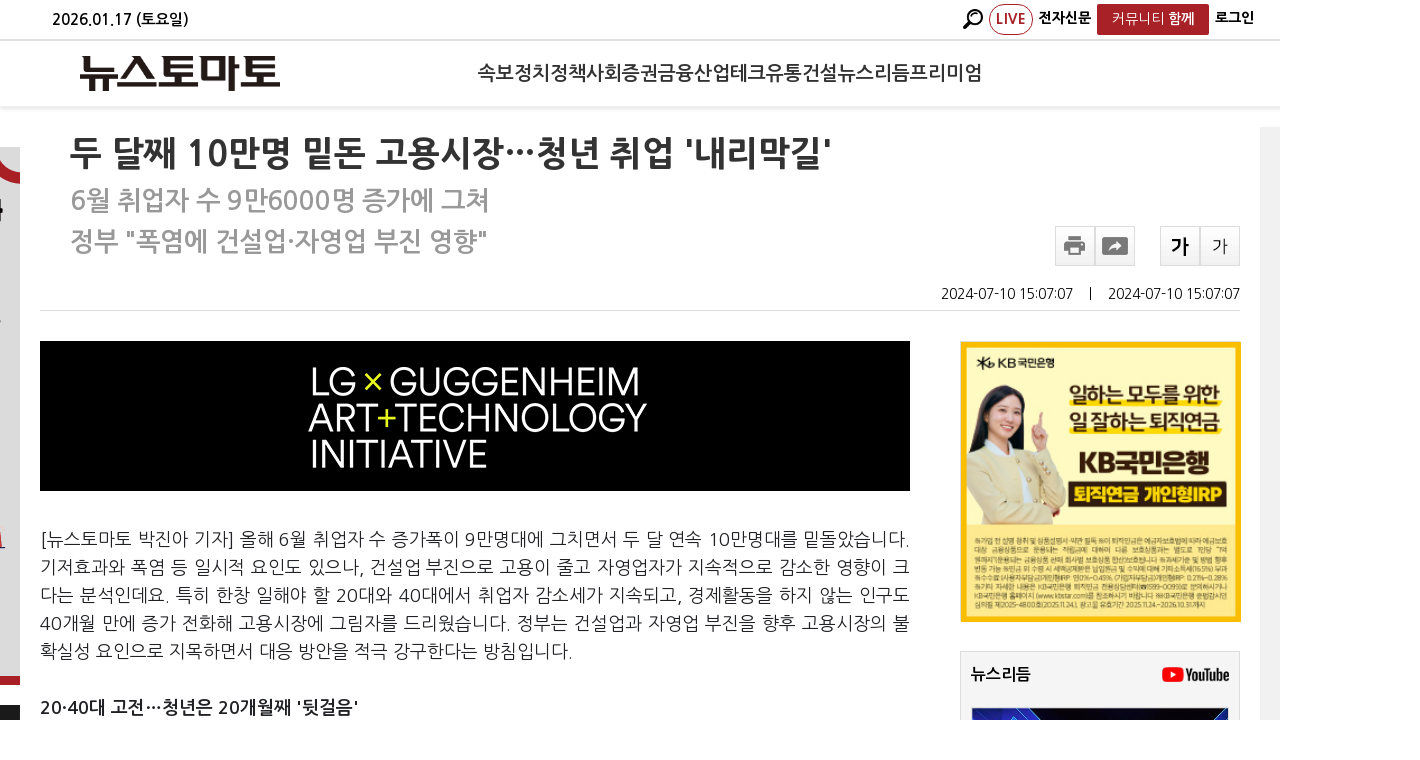

--- FILE ---
content_type: text/html; charset=utf-8
request_url: https://www.google.com/recaptcha/api2/aframe
body_size: 265
content:
<!DOCTYPE HTML><html><head><meta http-equiv="content-type" content="text/html; charset=UTF-8"></head><body><script nonce="8KhD640Lnc8lMmhpVg8qGA">/** Anti-fraud and anti-abuse applications only. See google.com/recaptcha */ try{var clients={'sodar':'https://pagead2.googlesyndication.com/pagead/sodar?'};window.addEventListener("message",function(a){try{if(a.source===window.parent){var b=JSON.parse(a.data);var c=clients[b['id']];if(c){var d=document.createElement('img');d.src=c+b['params']+'&rc='+(localStorage.getItem("rc::a")?sessionStorage.getItem("rc::b"):"");window.document.body.appendChild(d);sessionStorage.setItem("rc::e",parseInt(sessionStorage.getItem("rc::e")||0)+1);localStorage.setItem("rc::h",'1768638717157');}}}catch(b){}});window.parent.postMessage("_grecaptcha_ready", "*");}catch(b){}</script></body></html>